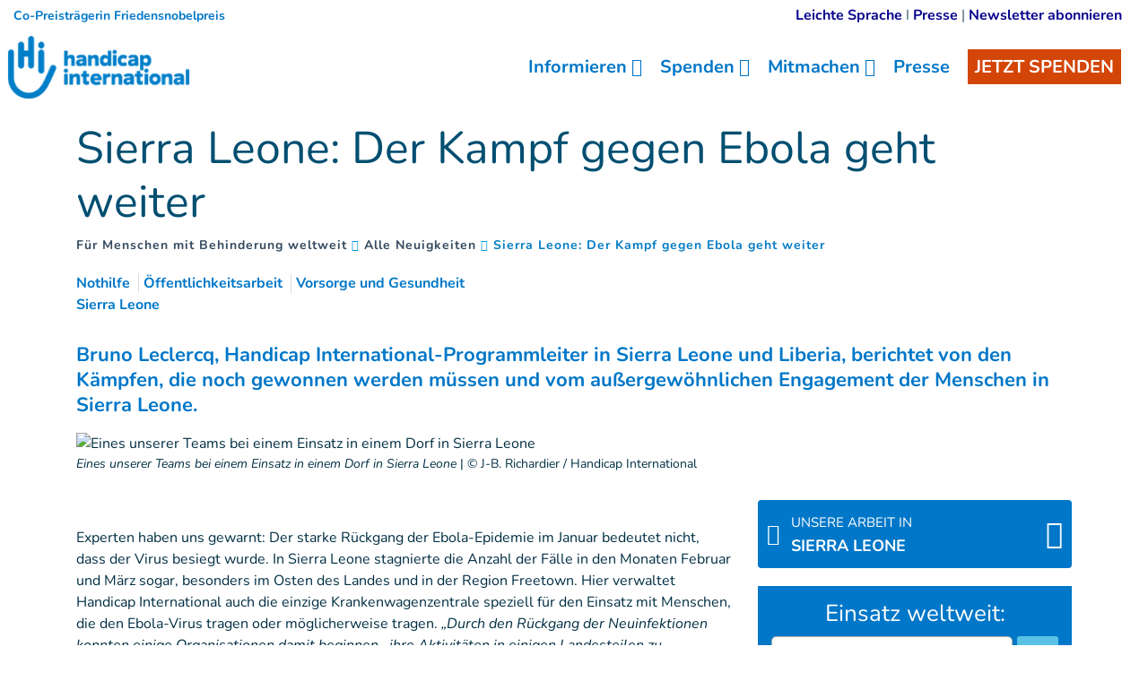

--- FILE ---
content_type: text/html; charset=UTF-8
request_url: https://www.handicap-international.de/de/neuigkeiten/sierra-leone-der-kampf-gegen-ebola-geht-weiter
body_size: 19779
content:
<!DOCTYPE html>
 <html lang="de"> <head>   <!-- OptanonConsentNoticeStart<script type="text/javascript" src="https://cdn.cookielaw.org/consent/d381e425-c97c-4df8-ab64-0df983e8532e/OtAutoBlock.js" ></script>
<script src="https://cdn.cookielaw.org/scripttemplates/otSDKStub.js" data-document-language="true" type="text/javascript" charset="UTF-8" data-domain-script="d381e425-c97c-4df8-ab64-0df983e8532e" ></script>
<script type="text/javascript">function OptanonWrapper() { }
</script>OptanonConsentNoticeEnd --><!-- Iraiser iframe start--><script src="https://spenden.handicap-international.de/libs.iraiser.eu/libs/payment/frame/1.5/IRaiserFrame.js"></script>
<!-- Iraiser iframe end-->    <!-- Extenso no indexation -->      <!-- Data layer set up--><script> dataLayer = [];</script><!-- End of data layer set up--><!-- Google Tag Manager --><script>(function(w,d,s,l,i){w[l]=w[l]||[];w[l].push({'gtm.start':new Date().getTime(),event:'gtm.js'});var f=d.getElementsByTagName(s)[0],
j=d.createElement(s),dl=l!='dataLayer'?'&l='+l:'';j.async=true;j.src='https://www.googletagmanager.com/gtm.js?id='+i+dl;f.parentNode.insertBefore(j,f);
})(window,document,'script','dataLayer','GTM-W323VWS');</script>
<!-- End Google Tag Manager --><!-- Matomo Tag Manager --><script>var _mtm = window._mtm = window._mtm || [];_mtm.push({'mtm.startTime': (new Date().getTime()), 'event': 'mtm.Start'});
var d=document, g=d.createElement('script'), s=d.getElementsByTagName('script')[0];g.async=true; g.src='https://cdn.matomo.cloud/hi.matomo.cloud/container_YvSWVErs.js'; s.parentNode.insertBefore(g,s);
</script><!-- End Matomo Tag Manager --><!-- Colored tab on mobile --><!-- Chrome, Firefox OS and Opera --><meta name="theme-color" content="#0077c8">
<!-- Windows Phone --><meta name="msapplication-navbutton-color" content="#0077c8">
<!-- iOS Safari --><meta name="apple-mobile-web-app-status-bar-style" content="#0077c8">
<!-- End colored tab on mobile --> <meta http-equiv="Content-Type" content="text/html; charset=UTF-8" /> <meta name="viewport" content="width=device-width, initial-scale=1.0, user-scalable=yes" /> <meta http-equiv="X-UA-Compatible" content="IE=edge">   <title>Sierra Leone: Der Kampf gegen Ebola geht weiter | Handicap International</title>    <meta name="description" content="Bruno Leclercq, Handicap International-Programmleiter in Sierra Leone und Liberia, berichtet von den Kämpfen, die noch gewonnen werden müssen und vom außergewöhnlichen Engagement der Menschen in Sierra Leone.
" />  <meta name="robots" content="index, follow">  <!-- GEO LOCALISATION --> <meta name="DC.title" content="" />  <meta name="geo.region" content="" /> <meta name="geo.placename" content="" />  <meta name="geo.position" content="" />  <meta name="ICBM" content="" />  <meta property="og:type" content="website" /> <meta property="og:site_name" content="Sierra Leone: Der Kampf gegen Ebola geht weiter" /> <meta property="og:title" content="Sierra Leone: Der Kampf gegen Ebola geht weiter " /> <meta property="og:description" content="Bruno Leclercq, Handicap International-Programmleiter in Sierra Leone und Liberia, berichtet von den Kämpfen, die noch gewonnen werden müssen und vom außergewöhnlichen Engagement der Menschen in Sierra Leone.
" /> <meta property="og:url" content="https://www.handicap-international.de/de/neuigkeiten/sierra-leone-der-kampf-gegen-ebola-geht-weiter" /> <meta property="og:image" content="https://www.handicap-international.de/sn_uploads/de/news/sierra_leone_ebola_bekaempfung_1_0.jpg" /> <meta property="og:image:type" content="image/jpeg" /> <meta property="og:image:width" content="1280" /> <meta property="og:image:height" content="720" />  <meta name="twitter:card" content="summary" /> <meta name="twitter:site" content="https://www.handicap-international.de/de/neuigkeiten/sierra-leone-der-kampf-gegen-ebola-geht-weiter" /> <meta name="twitter:title" content="Sierra Leone: Der Kampf gegen Ebola geht weiter " /> <meta name="twitter:description" content="Bruno Leclercq, Handicap International-Programmleiter in Sierra Leone und Liberia, berichtet von den Kämpfen, die noch gewonnen werden müssen und vom außergewöhnlichen Engagement der Menschen in Sierra Leone.
" /> <meta name="twitter:image" content="https://www.handicap-international.de/sn_uploads/de/news/sierra_leone_ebola_bekaempfung_1_0.jpg" /> <meta name="sednove_lg" content="de"> <meta name="sednove_uid" content="148"> <meta name="sednove_url" content="https://www.handicap-international.de/de/neuigkeiten/sierra-leone-der-kampf-gegen-ebola-geht-weiter">
 <meta name="sednove_date" content="2026-01-20">		<link rel="canonical" href="https://www.handicap-international.de/de/neuigkeiten/sierra-leone-der-kampf-gegen-ebola-geht-weiter" >
                          <link hreflang="de-DE" rel="alternate" href="https://www.handicap-international.de/de/neuigkeiten/sierra-leone-der-kampf-gegen-ebola-geht-weiter" />
   <script src="https://code.jquery.com/jquery-3.5.1.min.js" integrity="sha256-9/aliU8dGd2tb6OSsuzixeV4y/faTqgFtohetphbbj0=" crossorigin="anonymous"></script>
 <script>window.jQuery || document.write('<script src="/extenso/module/sed/core/js/jquery-3.5.1.min.js">\x3C/script>')</script> <script type="text/javascript" src="/de/assets/js/sed_site.js"></script> <link href="/de/assets/css/sed_site.css" rel="stylesheet">   <style type="text/css"> .sn-element[data-sn-id="13161"] {	padding-top: 5px;}
.sn-element[data-sn-id="13162"] {	margin-left: auto;	margin-right: 0px;	padding-top: 5px;	padding-right: 14px;	max-width: 420px;}
.sn-element[data-sn-id="a899220b-e6c1-472d-aa3e-067d53d29296"] {	padding-left: 0px;	padding-right: 0px;}
.sn-element[data-sn-id="11718"] {	z-index: 99;}
.mobile_is_open .link-level-3 { color : #0077c8;
}
.sn-element[data-sn-id="11692"] {	margin-top: 15px;}
.word-wrap { word-wrap: break-word; overflow-wrap: break-word;}
@media(max-width:767px){ h1{ font-size:1.9em; }
}
h1{ word-break : break-word;}
.sn-element[data-sn-id="11691"] {	margin-top: -15px;	margin-bottom: 20px;}
.breadcrumb_container ol { font-size:14px !important;}
.sn-element[data-sn-id="11694"] {	margin-top: 30px;	margin-bottom: 15px;}
.sn-element[data-sn-id="11695"] {	margin-bottom: 30px;}
.sn-element[data-sn-id="34672eab-7ded-423a-979a-6427dcf1c830"] {	margin-bottom: 30px;}
.sn-element[data-sn-id="11697"] {	margin-bottom: 30px;}
.sn-element[data-sn-id="11700"] {	margin-top: 20px;	margin-bottom: 20px;}
.sn-element[data-sn-id="bd4f090ced7449ec8c5370d3f8609cb3"] {	margin-top: 15px;}
.sn-element[data-sn-id="11702"] {	margin-bottom: 15px;}
.sn-element[data-sn-id="9181df8e-9d21-4bf2-a6f8-e8558eadb603"] h1,.sn-element[data-sn-id="9181df8e-9d21-4bf2-a6f8-e8558eadb603"] h2,.sn-element[data-sn-id="9181df8e-9d21-4bf2-a6f8-e8558eadb603"] h3,.sn-element[data-sn-id="9181df8e-9d21-4bf2-a6f8-e8558eadb603"] h4,.sn-element[data-sn-id="9181df8e-9d21-4bf2-a6f8-e8558eadb603"] h5,.sn-element[data-sn-id="9181df8e-9d21-4bf2-a6f8-e8558eadb603"] h6{	color: #ffffff;}
.sn-element[data-sn-id="9181df8e-9d21-4bf2-a6f8-e8558eadb603"] {	background-color: #0077c8;	color: #ffffff;}
.sn-element[data-sn-id="11719"] {	padding-top: 15px;	padding-bottom: 15px;}
.sn-element[data-sn-id="11720"] {	margin-top: 5px;	margin-bottom: 15px;	margin-left: 0px;	margin-right: auto;}
.sn-element[data-sn-id="27205"] {	margin-left: auto;	margin-right: auto;	max-width: 160px;}
.sn-element[data-sn-id="11721"] {	border-top-left-radius: 20px;	border-top-right-radius: 20px;	border-bottom-left-radius: 20px;	border-bottom-right-radius: 20px;	margin-top: 10px;	margin-bottom: 15px;	margin-left: auto;	margin-right: auto;	padding-right: 5px;	max-width: 160px;	background-color: #ffffff;}
#website_selector a{ color:#0077c8!important;
 }
.sn-element[data-sn-id="cd9a5cd9-84d4-4d7a-b2e5-c0e08cf1e72f"] {	background-color: #0077c8;}
[data-sn-id="11722"] a:not(.btn) {	color: #ffffff;}
.sn-element[data-sn-id="20225"] {	margin-top: 15px;}

.tag_list span { color: #0077c8;
 white-space: nowrap; font-family: inherit; font-weight: bold; margin-left: 5px; padding-left: 5px; border-left: 1px solid #d6dee4;
}
.tag_list div span:first-of-type { margin-left: 0; padding-left: 0; border-left: 0;}
.country_situation_header { color: #0077c8;
 line-height: 1.3em;}
.country_situation_header{ font-size: 1.5em;}
.news_content h2{ text-transform:none; font-size: 1.625em; font-style: italic;}
.country_situation_header { color: #0077c8;
 line-height: 1.3em;}
.country_situation_header{ font-size: 1.5em;}
.news_content h2{ text-transform:none; font-size: 1.625em; font-style: italic;}
.country_links .btn { white-space: normal;}
.country_page_header .dcell h2 { white-space: nowrap;}
.country_page_header .dcell{ vertical-align: bottom;}
.country_page_header .dcell.more_link { padding-bottom: 10px; text-align: right;}
.country_page_header .dcell.more_link a { color: #0077c8; 
}
.country_page_header .dcell.more_link .fa { font-size: 2em; vertical-align: middle; padding-left: 5px;}
.lastest_story_detail .tag { color: #0077c8;
 white-space: nowrap; font-family: inherit; margin-left: 5px; padding-left: 5px; border-left: 1px solid #d6dee4;
}
.lastest_story_detail .tag:first-of-type { margin-left: 0; padding-left: 0; border-left: 0;}
.lastest_story_detail .col{ margin-bottom:30px;}

@media screen and (max-width:767px){ .lastest_story_detail .news_title{ min-height:initial; }
 .country_page_header .dtable, .country_page_header .dcell { display: block; }
 .country_page_header .dcell.more_link { text-align: left; }
}
@media screen and (max-width:575px){ .country_page_header .dcell h2 { font-size:18px; font-size:6.5vw; }
}

#sn_widget_13161 h1, #sn_widget_13161 h2, #sn_widget_13161 h3, #sn_widget_13161 h4, #sn_widget_13161 h5, #sn_widget_13161 h6, #sn_widget_13161 p{font-size : 16px;}
#sn_widget_13162 h1, #sn_widget_13162 h2, #sn_widget_13162 h3, #sn_widget_13162 h4, #sn_widget_13162 h5, #sn_widget_13162 h6, #sn_widget_13162 p{font-size : 16px;font-weight : lighter;}
#sn_widget_13162 .wid-style{margin : 0px 0px 0px 20px;}
#sn_widget_11718 .sticky_container{background-color : #ffffff;
padding : 8px 0px 8px 8px;}
#sn_widget_11718 .menu_container{justify-content : space-between;align-items : center;flex-wrap : nowrap;}
#sn_widget_11718 .sticky .sticky_container{background-color : #0077c8;
}
@media(max-width:991px){#sn_widget_11718 .mobile_is_open .sticky_container{background-color : #fff;
}
}
#sn_widget_11718 .logo_container{text-align : center;padding : 3px 0px 3px 0px;flex-grow : 1;}
#sn_widget_11718 .logo_styling{height : 70px;}
#sn_widget_11718 .sticky .logo_container{padding : 5px 0px 5px 0px;flex-grow : 1;}
#sn_widget_11718 .sticky .logo_styling{height : 66px;}
@media(max-width:991px){#sn_widget_11718 .mobile_is_open .logo_styling{height : 70px;}
}
#sn_widget_11718 .main_menu{flex-wrap : wrap;flex-direction : row;}
@media(max-width:991px){#sn_widget_11718 .mobile_is_open .main_menu{flex-direction : column;}
}
#sn_widget_11718 .level-1{margin : 0px 10px 0px 10px;}
#sn_widget_11718 .link-level-1{color : #0077c8;
}
#sn_widget_11718 .has-children > .link-level-1:after{content : '\f107'; font-family: 'Font Awesome 5 Pro';;font-weight : 900;margin : 0px 0px 0px 5px;}
#sn_widget_11718 .sticky .link-level-1{color : #ffffff;
}
#sn_widget_11718 .sticky .has-children > .link-level-1:after{content : ; font-family: 'Font Awesome 5 Pro';;font-weight : 900;}
@media(max-width:991px){#sn_widget_11718 .mobile_is_open .link-level-1{color : #0077c8;
background-color : #fff;
}
#sn_widget_11718 .mobile_is_open .has-children > .link-level-1:after{content : ; font-family: 'Font Awesome 5 Pro';;font-weight : 900;}
}
#sn_widget_11718 .children-level-2{padding : 5px 10px 10px 10px;background-color : #ffffff;
width : 250px;}
#sn_widget_11718 .link-level-2:hover{color : #0077c8;
}
@media(max-width:991px){#sn_widget_11718 .mobile_is_open .children-level-2{background-color : #fff;
}
#sn_widget_11718 .mobile_is_open .link-level-2{color : #0077c8;
}
}
#sn_widget_11718 .search_input_container{background-color : rgba(255,255,255,.93);padding : 0px 15px 0px 15px;}
#sn_widget_11718 .search_input{font-size : 22px;}
#sn_widget_11719 .w_horizontal_menu_one_level > .menu_list{justify-content : center;align-items : center;}
#sn_widget_11719 .level-1{margin : 0 10px 0 10px;}
#sn_widget_11719 .link-level-1{color : #ffffff;
transition : all .3s cubic-bezier(.3,0,.2,1);}
@media(max-width:767px){#sn_widget_11719 .w_horizontal_menu_one_level > .menu_list{flex-flow : column;}
}
#sn_widget_27205 li::marker{content : ; font-family: 'Font Awesome 5 Pro';;}
#sn_widget_11722 h1, #sn_widget_11722 h2, #sn_widget_11722 h3, #sn_widget_11722 h4, #sn_widget_11722 h5, #sn_widget_11722 h6, #sn_widget_11722 p{font-weight : normal;}
#sn_widget_11722 a{font-weight : normal;color : #ffffff;
}
#sn_widget_11759 .service-img{border : 0px ;border-radius : 0px 0 0 0;margin : 0px;}
#sn_widget_20225 h1, #sn_widget_20225 h2, #sn_widget_20225 h3, #sn_widget_20225 h4, #sn_widget_20225 h5, #sn_widget_20225 h6, #sn_widget_20225 p{text-align : center;}
#sn_widget_20225 li::marker{content : ; font-family: 'Font Awesome 5 Pro';;}
 </style>    <script> requirejs.config({ paths: {  "google": "https://maps.googleapis.com/maps/api/js?key=AIzaSyCL5bNoB7znTiOQZZ5RTeau6JVoe98z-wk",
 "ace": "//cdnjs.cloudflare.com/ajax/libs/ace/1.4.9/",
 "slider" : "//cdnjs.cloudflare.com/ajax/libs/bxslider/4.2.15/jquery.bxslider.min",
 "jquery": "//code.jquery.com/jquery-3.5.1.min",
 "validate" : "//cdnjs.cloudflare.com/ajax/libs/jquery-validate/1.19.0/jquery.validate.min",
 "form": "//malsup.github.io/jquery.form",
 "owl-carousel2": "//cdnjs.cloudflare.com/ajax/libs/OwlCarousel2/2.2.1/owl.carousel.min",
 "pinterest" : "//assets.pinterest.com/js/pinit",
 "share":"//w.sharethis.com/button/buttons",
 "geocomplete":"//cdnjs.cloudflare.com/ajax/libs/geocomplete/1.7.0/jquery.geocomplete",
 "clndr":"/js/site_calendar/clndr", "under":"//cdnjs.cloudflare.com/ajax/libs/underscore.js/1.11.0/underscore",
 "moment":"/js/site_calendar/moment", "js.cookie":"https://cdn.jsdelivr.net/npm/js-cookie@2/src/js.cookie.min",
 "touch-punch":"//cdnjs.cloudflare.com/ajax/libs/jqueryui-touch-punch/0.2.3/jquery.ui.touch-punch.min",
 "chosen":"/de/assets/js/chosen" },
 shim: { 'geocomplete': ['jquery'], }
  });
  </script> </head> <body  class="sed_site_page"> <!-- Google Tag Manager (noscript) --><noscript><iframe src="https://www.googletagmanager.com/ns.html?id=GTM-W323VWS"
height="0" width="0" style="display:none;visibility:hidden"></iframe></noscript><!-- End Google Tag Manager (noscript) --> <div class="sn-foreground-color sn-background"></div> 	<a class="sr-only sr-only-focusable" href="#main" id="top"><span class="sn_pencil" data-sn_uid="849"></span></a>
  <div   class="sn-element d-none d-lg-block container-fluid d-none d-lg-block "  data-sn-type="container" data-sn-id="6c1da90a-6fea-434e-8045-80a77da96f64"     >   <div   class="sn-element row "  data-sn-type="row" data-sn-id="013fc076-33e4-4121-842a-10fd3d7b8b9e"     >   <div   class="sn-element col-12 col-sm-12 col-md-6 col-lg-6 col-xl-6 "  data-sn-type="column" data-sn-id="030ce350-8f57-404a-ae21-b00de61eb7d0"     >  <div    data-sn-json-csseditor="1" class=" sn-element sn_widget "  data-sn-type="widget" data-sn-id="13161"  data-sn-code="sed_text_textck"   data-sn-name="" data-sn-nbview="0"        >  <div class="sn-element-content" id="sn_widget_13161"><div id="ck12658 " class="wid-style box-element_gamila12658 ">  <p class="mb-0"><span style="font-size:14px;"><strong><span style="color:#0077c8;">Co-Preisträgerin Friedensnobelpreis</span></strong></span></p>

</div><style type="text/css"> .box-element12658 {	margin: 0px; padding:0px; }
 .box-element12658 img{	max-width:100%; }
	.newspaper12658 { -webkit-column-count: 0; /* Chrome, Safari, Opera */ -moz-column-count: 0; /* Firefox */ column-count: 0; -webkit-column-gap: px; /* Chrome, Safari, Opera */ -moz-column-gap: px; /* Firefox */ column-gap: px; }

 </style><!--<script type="text/javascript" src="/extenso/module/sed/core/ckeditor/ckeditor.js"></script><script> // Turn off automatic editor creation first.
 CKEDITOR.inline( 'ck12658' );</script>--></div>     </div> </div> <div   class="sn-element col-12 col-sm-12 col-md-6 col-lg-6 col-xl-6 "  data-sn-type="column" data-sn-id="fe328064-4bd7-4c35-802a-058062e6b4dc"     >  <div    data-sn-json-csseditor="1" class=" sn-element sn_widget "  data-sn-type="widget" data-sn-id="13162"  data-sn-code="sed_text_textck"   data-sn-name="" data-sn-nbview="0"        >  <div class="sn-element-content" id="sn_widget_13162"><div id="ck12659 " class="wid-style box-element_gamila12659 ">  <p class="mb-0" style="text-align: right;"><a href="/de/leichte-sprache">Leichte Sprache</a> I&nbsp;<a href="/de/presse">Presse</a>&nbsp;| <a href="/de/newsletter-anmeldung" target="_self">Newsletter abonnieren</a></p></div><style type="text/css"> .box-element12659 {	margin: 0px; padding:0px; }
 .box-element12659 img{	max-width:100%; }
	.newspaper12659 { -webkit-column-count: 0; /* Chrome, Safari, Opera */ -moz-column-count: 0; /* Firefox */ column-count: 0; -webkit-column-gap: px; /* Chrome, Safari, Opera */ -moz-column-gap: px; /* Firefox */ column-gap: px; }

 </style><!--<script type="text/javascript" src="/extenso/module/sed/core/ckeditor/ckeditor.js"></script><script> // Turn off automatic editor creation first.
 CKEDITOR.inline( 'ck12659' );</script>--></div>     </div> </div> </div> </div> <div   class="sn-element container-fluid d-print-none d-print-none "  data-sn-type="container" data-sn-id="4b6bf347-2318-4c3b-a8ca-6e77d212aeea"     >   <div   class="sn-element row "  data-sn-type="row" data-sn-id="b5317d9f-0ad5-451d-b574-afab73135457"     >   <div   class="sn-element col-12 col-sm-12 col-md-12 col-lg-12 col-xl-12 "  data-sn-type="column" data-sn-id="a899220b-e6c1-472d-aa3e-067d53d29296"     >  <div    data-sn-json-csseditor="1" class=" sn-element sn_widget "  data-sn-type="widget" data-sn-id="11718"  data-sn-code="w_site_sticky_menu"  data-sn-share  data-sn-name="" data-sn-nbview="0"        >  <div class="sn-element-content" id="sn_widget_11718">
<style>
    #w_10729 .donate_btn{
        background-color: #d34607;
    }
    #w_10729 .sticky_container{
        transition:all .2s cubic-bezier(.3,0,.2,1);
        position:relative;
        z-index: 99;
    }
    #w_10729 .menu_container{
        display:flex;
    }
    #w_10729 .main_menu{
        list-style:none;
        margin:0;
        padding:0;
    }
    #w_10729 .main_menu ul{
        list-style:none;
        margin:0;
    }
    #w_10729 .main_menu{
        display:flex;
    }
    #w_10729 .link-level-1{
        transition:all .25s cubic-bezier(.3,0,.2,1);
    }
    /*level 1*/
    #w_10729 .main_menu > .level-1{
        position:relative;
    }
    #w_10729 .link-level-1{
        animation:all .2s cubic-bezier(.3,0,.2,1);
    }
    #w_10729 .has-children > .link-level-1:after{
        font-family: Font Awesome\ 5 Pro;
        -moz-osx-font-smoothing: grayscale;
        -webkit-font-smoothing: antialiased;
        display: inline-block;
        font-style: normal;
        font-variant: normal;
        text-rendering: auto;
        line-height: 1;
    }
    /*level 2*/
    #w_10729 .children-level-2{
        display:none;
        position:absolute;
        top:100%;
        left:0;
        z-index:1;
    }
    
    #w_10729 .main_menu .level-2 > .link-level-2{
        display:block;
        transition:all .25s cubic-bezier(.3,0,.2,1);
    }
    /*any levels after*/
    #w_10729 .main_menu .active{
        font-weight:bold;
    }
    /**/
    
    #w_10729 .search_input_container{
        z-index:1;
        display:none;
        position:absolute;
        top:0;
        left:0;
        height:100%;
        width:100%;
        animation: w_10729_fade_in 300ms cubic-bezier(.3,0,.2,1);
        flex-wrap: nowrap;
        align-items:center;
    }
    #w_10729 .search_input_container .input_container{
        flex-grow:1;
        height:100%;
    }
    #w_10729 .search_input_container form{
        height:100%;
    }
    #w_10729 .search_input{
        background:none;
        border:none;
        outline:none;
        box-shadow:none;
        width:100%;
        height:100%;
    }
    @keyframes w_10729_fade_in{
        0%{
            opacity:0;
        }
        100%{
            opacity:1;
        }
    }
    @keyframes w_10729_menu_appear{
        0%{
            opacity:0;
            top:-20px;
        }
        100%{
            opacity:1;
            top:0;
        }
    }
    /*mobile*/
    #w_10729 .toggle_mobile_container{
        display:none;
        transition:top .25s cubic-bezier(.3,0,.2,1);
        top:0;
        flex-shrink:1;
    }
    #w_10729 .close_mobile{
        display:none;
    }
    #w_10729 .placeholder_row{
        visibility:hidden;
    }
    @media(max-width:991px){
        #w_10729 .toggle_mobile_container{
            display:block;
            position:relative;
            z-index:1;
        }
        #w_10729 .logo_container{
            z-index:1;
        }
        #w_10729 .placeholder_row,
        #w_10729 .menu_container .nav_container{
            display:none;
        }
        #w_10729 .children-level-2{
            position:static;
            width:auto;
        }
        #w_10729.mobile_is_open .menu_container .nav_container{
            width:100%;
            display:block;
            order: 3;
            animation:w_10729_slide_right .2s cubic-bezier(.3,0,.2,1);
            position:relative;
            left:0;
        }
        #w_10729 .menu_container{
            flex-wrap:wrap;
        }
        #w_10729.mobile_is_open > .sticky_container{
            position:fixed;
            top:0;
            left:0;
            right:0;
            bottom:0;
            overflow:auto;
        }
    }
    @keyframes w_10729_slide_right{
        0%{
            left:-10%;
        }
        100%{
            left:0;
        }
    }
    /**/
    /*sticky*/

    #w_10729.sticky .sticky_container{
        position:fixed;
        top:0;
        left:0;
        right:0;
    }
    #w_10729 .logo{
        display:block;
    }

    #w_10729.sticky .logo_sticky{
        display:block;
    }
    #w_10729.sticky .logo{
        display:none;
    }
    #w_10729 .logo_sticky{
        display:none;
    }

    /**/
    /*hidden_sticky_menu*/
    #w_10729.hidden_sticky_menu{
        /*
        -webkit-transition: opacity 600ms linear;
                transition: opacity 600ms linear;
        opacity: 0;
        */
        -webkit-transition: -webkit-transform 300ms ease;
        transition: -webkit-transform 300ms ease;
        
        -webkit-transform: translateY(-100%);
        -ms-transform: translateY(-100%);
        transform: translateY(-100%);
    }
    #w_10729{
        /*
        -webkit-transition: opacity 600ms linear;
                transition: opacity 600ms linear;
        */
        opacity: 1;
        visibility: visible;
        -webkit-transition: -webkit-transform 300ms ease;
        transition: -webkit-transform 300ms ease;
    }
</style>
<div id="w_10729">
    <div class="sticky_container">
        <div class="menu_container">
            
            <div class="logo_container d-flex"><a class="d-block" href="/de/homepage" target="">
                    
                    <img class="logo logo_styling img-fluid" src="/sn_uploads/de/page/handicap-international-logo-blue-248.png" alt="Handicap International" title=""/>
                    
                    <img class="logo_sticky logo_styling img-fluid" src="/sn_uploads/de/page/handicap-international-logo-white-improved.png" alt="Handicap International" title=""/>
                    
                
                </a></div>
            
            <nav class="nav_container">
            
            

<ul class='main_menu'> <li class="level-1 has-children "> <a href="javascript:void(0)" class="link-level-1"><span class="link_text">Informieren</span></a> <ul class="children-level-2">  <li class="level-2 "> <a href="/de/unsere-themen" class="link-level-2"><span class="link_text">Unsere Schwerpunkte</span></a> <ul class="children-level-3">  </ul> </li>  <li class="level-2 "> <a href="/de/publikationen" class="link-level-2"><span class="link_text">Neues aus den Projekten</span></a> <ul class="children-level-3">  </ul> </li>  <li class="level-2 "> <a href="/de/einsatzlaender" class="link-level-2"><span class="link_text">Einsatzländer</span></a> <ul class="children-level-3">  </ul> </li>  <li class="level-2 "> <a href="/de/projekte-in-deutschland" class="link-level-2"><span class="link_text">Projekte in Deutschland</span></a> <ul class="children-level-3">  </ul> </li>  <li class="level-2 "> <a href="/de/politische-kampagnenarbeit" class="link-level-2"><span class="link_text">Politische Arbeit</span></a> <ul class="children-level-3">  </ul> </li>  <li class="level-2 "> <a href="/de/content/reports-handicap-international" class="link-level-2"><span class="link_text">Berichte und Studien</span></a> <ul class="children-level-3">  </ul> </li>  <li class="level-2 "> <a href="/de/uber-uns" class="link-level-2"><span class="link_text">Über uns</span></a> <ul class="children-level-3">  </ul> </li>  <li class="level-2 "> <a href="/de/transparenz-und-kontrolle" class="link-level-2"><span class="link_text">Transparenz & Kontrolle</span></a> <ul class="children-level-3">  </ul> </li>  </ul> </li>  <li class="level-1 has-children "> <a href="javascript:void(0)" class="link-level-1"><span class="link_text">Spenden</span></a> <ul class="children-level-2">    <li class="level-2 "> <a class="link-level-2" href="/de/nothilfe-gaza"><span class="link_text">Gaza</span></a> </li>     <li class="level-2 "> <a class="link-level-2" href="/de/hilfe-fuer-syrien"><span class="link_text">Syrien</span></a> </li>     <li class="level-2 "> <a class="link-level-2" href="/de/nothilfe-ukraine"><span class="link_text">Ukraine</span></a> </li>     <li class="level-2 "> <a class="link-level-2" href="/de/nothilfe-sudan"><span class="link_text">Sudan</span></a> </li>   <li class="level-2 "> <a href="/de/mit-spenden-helfen" class="link-level-2"><span class="link_text">Wege zu helfen</span></a> <ul class="children-level-3">  </ul> </li>  <li class="level-2 "> <a href="/de/ihre-hilfe-kommt-an" class="link-level-2"><span class="link_text">Ihre Hilfe kommt an</span></a> <ul class="children-level-3">  </ul> </li>  <li class="level-2 "> <a href="/de/testamentsspende/index" class="link-level-2"><span class="link_text">Vererben</span></a> <ul class="children-level-3">  </ul> </li>  <li class="level-2 "> <a href="/de/foerdern-und-stiften/index" class="link-level-2"><span class="link_text">Fördern & Stiften</span></a> <ul class="children-level-3">  </ul> </li>  <li class="level-2 "> <a href="/de/unternehmen-spenden" class="link-level-2"><span class="link_text">Für Unternehmen</span></a> <ul class="children-level-3">  </ul> </li>  <li class="level-2 "><a class="link-level-2" target="_blank" href="https://www.helpcard.org/handicap"><span class="link_text">HelpCard</span></a></li>
  <li class="level-2 "> <a href="/de/ihre-spende-unser-service" class="link-level-2"><span class="link_text">Spendenservice</span></a> <ul class="children-level-3">  </ul> </li>  </ul> </li>  <li class="level-1 has-children "> <a href="javascript:void(0)" class="link-level-1"><span class="link_text">Mitmachen</span></a> <ul class="children-level-2">  <li class="level-2 "> <a href="/de/petition-minen-verbots-vertrag" class="link-level-2"><span class="link_text">Petition gegen Minen</span></a> <ul class="children-level-3">  </ul> </li>  <li class="level-2 "> <a href="/de/stellenangebote/index" class="link-level-2"><span class="link_text">Jobs</span></a> <ul class="children-level-3">  </ul> </li>  <li class="level-2 "> <a href="/de/jetzt-mitglied-werden" class="link-level-2"><span class="link_text">Mitglied werden</span></a> <ul class="children-level-3">  </ul> </li>  <li class="level-2 "> <a href="/de/graffiti-kunst-aktion" class="link-level-2"><span class="link_text">Graffiti Kunst-Aktion</span></a> <ul class="children-level-3">  </ul> </li>  <li class="level-2 "> <a href="/de/bildungsprojekt/index" class="link-level-2"><span class="link_text">Bildungsprojekt</span></a> <ul class="children-level-3">  </ul> </li>  <li class="level-2 "> <a href="/de/ausstellungen-ausleihen" class="link-level-2"><span class="link_text">Ausstellungen</span></a> <ul class="children-level-3">  </ul> </li>  </ul> </li>  <li class="level-1 "> <a href="/de/presse" class="link-level-1"><span class="link_text">Presse</span></a> <ul class="children-level-2">  </ul> </li>  <li class="level-1 donate_btn d-none d-lg-block"><a class="link-level-1" target="" href="https://spenden.handicap-international.de/meine-spende/~spenden"><span class="link_text">JETZT SPENDEN</span></a></li>
  <li class="level-1 ">  </li> </ul>
            </nav>
            <div class="toggle_mobile_container">
                <a href="javascript:void(0)" class="btn btn-link link-level-1 open_mobile" title="Ouvrir le menu">
                    <span class="far fa-bars" aria-hidden="true"></span>
                </a>
                <a href="javascript:void(0)" class="btn btn-link link-level-1 close_mobile" title="Fermer le menu">
                    <span class="fal fa-times" aria-hidden="true"></span>
                </a>
            </div>
            
        </div>
        
    </div>
</div>
<script>
    
    /*sticky*/
    $(window).on('scroll.w_10729',function(event){
        if($(this).scrollTop() > 0){
            if(!$('#w_10729').hasClass('sticky')){
                $('#w_10729').addClass('sticky').attr('data-stickied-top', true);
            }
        }else{
            $('#w_10729').removeClass('sticky').removeAttr('data-stickied-top');
        }
    });
    /**/
    
    
    require(["/de/toolbox/module/sed/site_menu/widget/w_site_sticky_menu/sed_site_sticky_menu.js"], function(app) {
        if(app){
            app.init({
                wuid: '10729',
                menu_level_3_collapsed : 'yes'
            });
        }
    });
</script>
</div>     </div> </div> </div> </div> <div  id="main"   class="sn-element container "  data-sn-type="container" data-sn-id="2c807fc3-f61d-4157-8d85-c0fcf73a4ae8"    tabindex="0"    >   <div   class="sn-element row row-limited "  data-sn-type="row" data-sn-id="d772ba20-dfbb-442d-92c9-ed9586e752c4"     >   <div   class="sn-element col-12 col-sm-12 col-md-12 col-lg-12 col-xl-12 "  data-sn-type="column" data-sn-id="029b2846-911e-4c75-8395-101b1f741f61"     >  <div    data-sn-json-csseditor="0" class=" sn-element sn_widget "  data-sn-type="widget" data-sn-id="11692"  data-sn-code="sed_site_page_title"   data-sn-name="" data-sn-nbview="0"        >  <div class="sn-element-content" id="sn_widget_11692">   <div class="page-header11226 bck-bleu-pale section-title center" > <h1 style="color:#004f71 !important;">Sierra Leone: Der Kampf gegen Ebola geht weiter</h1>
 </div> <style> .page-header11226.section-title h1, .page-header11226.section-title h2,  .page-header11226.section-title h3, .page-header11226.section-title h4,  .page-header11226.section-title h5, .page-header11226.section-title h6 {   margin-top:2px; margin-bottom:2px;}
</style></div>     </div><div    data-sn-json-csseditor="0" class=" sn-element sn_widget "  data-sn-type="widget" data-sn-id="11691"  data-sn-code="sed_breadcrumb"   data-sn-name="" data-sn-nbview="0"        >  <div class="sn-element-content" id="sn_widget_11691"><nav role="navigation" class="breadcrumb_container"> <p class="sr-only" id="breadcrumblabel_11225"><span class="sn_pencil" data-sn_uid="1220"></span></p> <ol id="breadcrumb_11225" aria-labelledby="breadcrumblabel_11225">  <li><a href="/de/homepage" title="Für Menschen mit Behinderung weltweit">Für Menschen mit Behinderung weltweit</a></li>  <li><a href="/de/publikationen" title="Alle Neuigkeiten">Alle Neuigkeiten</a></li>  <li><a href="javascript:void(0)" class="current">Sierra Leone: Der Kampf gegen Ebola geht weiter <span class="sr-only">(<span class="sn_pencil" data-sn_uid="1221"></span>)</span></a></li> </ol></nav></div>     </div><div    data-sn-json-csseditor="0" class=" sn-element sn_widget "  data-sn-type="widget" data-sn-id="11693"  data-sn-code="usine_tag_list"   data-sn-name="" data-sn-nbview="0"        >  <div class="sn-element-content" id="sn_widget_11693"> <div class="tag_list"> <div> <span>Nothilfe</span>  <span>Öffentlichkeitsarbeit</span>  <span>Vorsorge und Gesundheit</span> </div> <div> <span>Sierra Leone</span> </div></div></div>     </div><div    data-sn-json-csseditor="0" class=" sn-element sn_widget "  data-sn-type="widget" data-sn-id="11694"  data-sn-code="usine_news_text_content"   data-sn-name="" data-sn-nbview="0"        >  <div class="sn-element-content" id="sn_widget_11694">  <div class="page_summary mb-md mt-md"> <p>Bruno Leclercq, Handicap International-Programmleiter in Sierra Leone und Liberia, berichtet von den Kämpfen, die noch gewonnen werden müssen und vom außergewöhnlichen Engagement der Menschen in Sierra Leone.</p> </div> </div>     </div><div    data-sn-json-csseditor="0" class=" sn-element sn_widget "  data-sn-type="widget" data-sn-id="11695"  data-sn-code="usine_news_image"   data-sn-name="" data-sn-nbview="0"        >  <div class="sn-element-content" id="sn_widget_11695"> <img src="/sn_uploads/de/news/sierra_leone_ebola_bekaempfung_1_0.jpg?maxw=1110" class="img-fluid" alt="Eines unserer Teams bei einem Einsatz in einem Dorf in Sierra Leone" title="Ebola in Sierra Leone"/>  <p class="legend"><i>Eines unserer Teams bei einem Einsatz in einem Dorf in Sierra Leone</i> | <span class="capitalize">© J-B. Richardier / Handicap International</span></p> <script type="application/ld+json"> {  "@context": "https://schema.org",
  "@type": "NewsArticle",  "headline": "Sierra Leone: Der Kampf gegen Ebola geht weiter",  "image": [  "https://www.hi-us.org"
  ],  "datePublished": "2015-04-15 00:00:00",  "dateModified": "2016-06-24 14:09:15",  "description": "Bruno Leclercq, Handicap International-Programmleiter in Sierra Leone und Liberia, berichtet von den Kämpfen, die noch gewonnen werden müssen und vom außergewöhnlichen Engagement der Menschen in Sierra Leone.",  "author": [{  "@type": "Organization",  "name": "HI",  "url": "https://www.handicap-international.de"
  }]
  }

 </script></div>     </div> </div> </div> <div  id="bloc2"   class="sn-element row row-limited "  data-sn-type="row" data-sn-id="476c109b-ee40-42ac-b332-9a6daf213302"     >   <div   class="sn-element col-12 col-sm-12 col-md-8 col-lg-8 col-xl-8 "  data-sn-type="column" data-sn-id="34672eab-7ded-423a-979a-6427dcf1c830"     >  <div    data-sn-json-csseditor="0" class=" sn-element sn_widget "  data-sn-type="widget" data-sn-id="11696"  data-sn-code="usine_news_text_content"   data-sn-name="" data-sn-nbview="0"        >  <div class="sn-element-content" id="sn_widget_11696">  <div class="mb-lg mt-lg"> <div class="news_content text_content"> <p>Experten haben uns gewarnt: Der starke Rückgang der Ebola-Epidemie im Januar bedeutet nicht, dass der Virus besiegt wurde. In Sierra Leone stagnierte die Anzahl der Fälle in den Monaten Februar und März sogar, besonders im Osten des Landes und in der Region Freetown. Hier verwaltet Handicap International auch die einzige Krankenwagenzentrale speziell für den Einsatz mit Menschen, die den Ebola-Virus tragen oder möglicherweise tragen.<em> „Durch den Rückgang der Neuinfektionen konnten einige Organisationen damit beginnen,&nbsp; ihre Aktivitäten in einigen Landesteilen zu verringern. Handicap International gehört nicht dazu.“</em> erklärt Bruno Leclercq, Programmleiter in Sierra Leone und Liberia. <em>„Um der Epidemie wirklich ein Ende zu bereiten, muss unsere Krankenwagenzentrale bis zum Ende aktiv bleiben, das heißt, bis einige Wochen nach dem letzten Fall. Der Transport der Patientinnen und Patienten ist ein wesentlicher Bestandteil in der Bekämpfung des Virus, genauso wie die Prävention und Information der Bevölkerung. Wir müssen alle fortsetzen, bis dieser Kampf endlich gewonnen ist.“</em></p><p>Der Rückgang der Anzahl der Fälle sollte die Bevölkerung und die beteiligten Fachkräfte nicht dazu verleiten, im Kampf gegen den Virus weniger wachsam zu sein. Ganz im Gegenteil: Genau jetzt ist es nötig, die strikten Maßnahmen, mit denen der&nbsp; Rückgang erreicht wurde, einzuhalten, um auf eine komplette Beseitigung der Epidemie hoffen zu können. Diese Aufgabe ist momentan besonders schwierig, da die Bevölkerung langsam beginnt, eine Rückkehr zur Normalität vorzubereiten. So werden beispielsweise nach und nach die Schulen wieder geöffnet.</p><p><em><strong>„Die Freiwilligen in Sierra Leone stellen die überwiegende Mehrheit der Personen dar, die heute gegen den Virus kämpfen“</strong></em></p><p>Die Bewohner von Sierra Leone sind immer noch mit einigen frustrierenden Einschränkungen konfrontiert. So wird beispielsweise das Verbot von Versammlungen noch weitgehend angewendet und Freizeiteinrichtungen schließen schon sehr früh. Dennoch haben die Bewohner angesichts dieser Krise ein bemerkenswertes Engagement bewiesen. „Die Eindämmung der Epidemie hat eine außergewöhnliche Organisation erfordert“, erinnert Bruno Leclercq.<em> „Tausende Freiwillige engagierten sich. Sie stellten und stellen noch immer die absolute Mehrheit im Kampf gegen Ebola dar!“</em></p><p>Trotz des Risikos für ihr Leben und der starken Stigmatisierung haben sich sehr viele Menschen in der Krankenpflege, dem Krankentransport und der Dekontamination engagiert. Viele von ihnen sind normalerweise Zeitarbeiter, manche von ihnen stammen aus sozial prekären Situationen. Für diese Menschen waren die angebotenen Stellen im Kampf gegen Ebola eine besondere Möglichkeit, sich ein Gehalt zu sichern und gleichzeitig eine wichtige Rolle für ihr Land zu spielen.</p><p><em>„Mich persönlich hat die Begegnung mit einer Hebamme in einem Gesundheitszentrum sehr berührt. Trotz der Risiken und der starken Einschränkungen wegen der Epidemie half sie bei den Entbindungen. Bei schwüler Hitze arbeitete sie von Kopf bis Fuß in einer Kombination von Schutzkleidung und ohne direkten Kontakt mit der Mutter oder dem Baby.“</em></p><p>Die Epidemie ist noch nicht beendet. Wir müssen weiterhin über Ebola sprechen, wir müssen aktiv bleiben. Und wir dürfen nicht vergessen, dass Tausende Freiwillige den Kampf gegen Ebola noch weiterführen.</p> </div> </div></div>     </div><div    data-sn-json-csseditor="0" class=" sn-element sn_widget "  data-sn-type="widget" data-sn-id="11697"  data-sn-code="sed_site_grid"   data-sn-name="" data-sn-nbview="0"        >  <div class="sn-element-content" id="sn_widget_11697"> <div class="sn-grid" data-body-id="" data-sn-id="2164" data-sn-parent="usine_news" data-sn-code="sierra-leone--der-kampf-gegen-ebola-geht-weiter" >  <div   class="sn-element "  data-sn-type="" data-sn-id=""        >   </div> </div> </div>     </div><div    data-sn-json-csseditor="0" class=" sn-element sn_widget "  data-sn-type="widget" data-sn-id="11698"  data-sn-code="usine_publication_date"   data-sn-name="" data-sn-nbview="0"        >  <div class="sn-element-content" id="sn_widget_11698"> <span class="sn_pencil" data-sn_uid="1475"></span> <span class="mod_date">15 April 2015</span></div>     </div> </div> <div   class="sn-element hidden-print d-print-none col-12 col-sm-12 col-md-4 col-lg-4 col-xl-4 d-print-none "  data-sn-type="column" data-sn-id="379a2ba8-93f9-4845-895d-b8b227e6aa2f"     >  <div    data-sn-json-csseditor="0" class=" sn-element sn_widget "  data-sn-type="widget" data-sn-id="11699"  data-sn-code="usine_news_country_links"   data-sn-name="" data-sn-nbview="0"        >  <div class="sn-element-content" id="sn_widget_11699"> <div class="country_links"> <a style="background:#0077c8" href="/de/land/sierra-leone" class="btn btn-access-to btn-block text-uppercase">
 <span style="font-size:15px"><span class="sn_pencil" data-sn_uid="1320">Unsere Arbeit in</span></span><br> <strong> Sierra Leone</strong> </a></div></div>     </div><div    data-sn-json-csseditor="0" class=" sn-element sn_widget "  data-sn-type="widget" data-sn-id="11700"  data-sn-code="usine_country_selection"   data-sn-name="" data-sn-nbview="0"        >  <div class="sn-element-content" id="sn_widget_11700"> <style> #w_11234 .btn-group-xs>.btn, .btn-xs { padding: 1px 5px; font-size: 18px; line-height: 1.5; border-radius: 3px; }
 #w_11234{ background:#0077c8;
 padding:30px 0; margin:0 -15px; }
 #w_11234 .btn-access-to{ background:#00577b;
 }
 #w_11234 .country_container{ padding:0 15px; }
 #w_11234 .country_container .dtable{ margin:auto; }
 #w_11234 .btn_container{ text-align:right; }
 #w_11234 .text_container{ font-size:27px; color:#FFF;
 text-align:left; text-transform:uppercase;  width:244px;  }
 #w_11234 #country_select_chosen{ width:100%!important; }
 @media (max-width:767px){ #w_11234 .text_container{ width:100%; }
 #w_11234 .country_container{ padding:15px 0; max-width:300px; margin:auto; }
 #w_11234 .dtable-row,
 #w_11234 .dtable-row > .dcell{ display:block; width:auto; }
 #w_11234 .btn_container,
 #w_11234 .text_container{ text-align:center; }
 #w_11234 .chosen-select { padding: 0 0 0 8px; width: 100%; height: 39px; border: 1px solid #aaa;
 border-radius: 5px; }
 }

 #w_11234{ test:vertical; padding:15px 0 5px; margin:0; }
 #w_11234 .dtable-row > .dcell{ padding:0 0 10px; }
 #w_11234 .text_container{ font-size:26px; line-height:1.2; text-transform:initial; }
 #w_11234 .dtable-row,
 #w_11234 .dtable-row > .dcell{ display:block; width:auto; }
 #w_11234 .btn_container,
 #w_11234 .text_container{ text-align:center; }
 #w_11234 .country_container .dtable{ width:100%; }
 #w_11234 .chosen-container{ width:100%!important; }
 #w_11234 .chosen-container .chosen-results li{ word-wrap:normal; }

</style><div id="w_11234"> <div class="container"> <div class="dtable dtable-row fullwidth"> <div class="dcell text_container text-center"> <span class="sn_pencil" data-sn_uid="1271">Einsatz weltweit:</span> </div> <div class="dcell country_container"> <form method="post" action="/de/country_page.sn"> <label for="country_select" class="sr-only"><span class="sn_pencil" data-sn_uid="1146">Country</span></label> <div class="dtable fullwidth"> <div class="dcell"> <select id="country_select" name="country_code" data-placeholder="Land auswählen" class="chosen-select"> <option value="0"><span class="sn_pencil" data-sn_uid="1219">Land auswählen</span></option>  <option value="afghanistan">Afghanistan</option>  <option value="egypt">Ägypten</option>  <option value="algeria">Algerien</option>  <option value="ethiopia">Äthiopien</option>  <option value="bangladesh">Bangladesch</option>  <option value="benin">Benin</option>  <option value="bolivia-and-andean-states">Bolivien und Andenländer</option>  <option value="burkina-faso">Burkina Faso</option>  <option value="burundi">Burundi</option>  <option value="democratic-republic-of-congo">Demokratische Republik Kongo</option>  <option value="allemagne">Deutschland</option>  <option value="equateur">Ecuador</option>  <option value="france">Frankreich</option>  <option value="guatemala">Guatemala</option>  <option value="guinea-bissau">Guinea-Bissau </option>  <option value="haiti">Haiti</option>  <option value="honduras">Honduras</option>  <option value="india">Indien</option>  <option value="indonesia">Indonesien (Projekt beendet)</option>  <option value="international">International</option>  <option value="iraq">Irak </option>  <option value="yemen">Jemen </option>  <option value="jordan">Jordanien</option>  <option value="kambodscha">Kambodscha</option>  <option value="cameroun">Kamerun</option>  <option value="cap-vert">Kap Verde</option>  <option value="kenya">Kenia</option>  <option value="kirghizistan">Kirgisistan (Projekt beendet)</option>  <option value="colombia">Kolumbien</option>  <option value="cuba">Kuba</option>  <option value="laos">Laos</option>  <option value="lebanon">Libanon</option>  <option value="liberia">Liberia (Projekt beendet)</option>  <option value="libya">Libyen (Einsatz beendet)</option>  <option value="madagascar">Madagaskar</option>  <option value="malawi">Malawi</option>  <option value="mali">Mali</option>  <option value="morocco">Marokko</option>  <option value="moldavie">Moldau</option>  <option value="mozambique">Mosambik</option>  <option value="myanmar">Myanmar</option>  <option value="nepal">Nepal</option>  <option value="nicaragua">Nicaragua</option>  <option value="niger">Niger</option>  <option value="nigeria">Nigeria</option>  <option value="east-timor">Osttimor (Projekt beendet)</option>  <option value="pakistan">Pakistan</option>  <option value="palestine">Palästinensische Gebiete</option>  <option value="perou">Peru</option>  <option value="philippines">Philippinen</option>  <option value="republique-du-salvador">Republik El Salvador</option>  <option value="rwanda">Ruanda</option>  <option value="senegal">Senegal</option>  <option value="sierra-leone">Sierra Leone</option>  <option value="somaliland">Somalia (Somaliland)</option>  <option value="sri-lanka">Sri Lanka</option>  <option value="soudan">Sudan</option>  <option value="south-sudan">Südsudan </option>  <option value="syria">Syrien</option>  <option value="thailand">Thailand</option>  <option value="togo">Togo</option>  <option value="chad">Tschad</option>  <option value="tunisia">Tunesien</option>  <option value="ouganda">Uganda</option>  <option value="ukraine">Ukraine</option>  <option value="venezuela">Venezuela</option>  <option value="vietnam">Vietnam</option>  <option value="central-african-republic">Zentralafrikanische Republik</option>  </select> </div> <div class="dcell dcell-minwidth"> <button type="submit" class="ml-xs btn-xs btn btn-primary2"><span class="sn_pencil" data-sn_uid="1212">OK</span></button> </div> </div> </form> </div>  <div class="dcell btn_container"> <a href="/de/einsatzlaender" class="btn btn-access-to btn-block"> <span class="ml-1"><span class="sn_pencil" data-sn_uid="1272">Weltkarte</span></span> </a> </div>  </div> </div></div><script type="text/javascript"> require(["chosen"], function() { var config = { '.chosen-select' : {},
 '.chosen-select-deselect' : { allow_single_deselect: true },
 '.chosen-select-no-single' : { disable_search_threshold: 10 },
 '.chosen-select-no-results': { no_results_text: 'No Results' },
 '.chosen-select-rtl' : { rtl: true },
 '.chosen-select-width' : { width: '100%' }
 }
 for (var selector in config) { $(selector).chosen(config[selector]); }
  if($(window).width() >= 768){ $("select.chosen-select").each(function(){ $(this).addClass("sr-only").css("display",""); $("#"+$(this).attr("id")+"_chosen").attr("aria-hidden", true);
 });
 }
 });
</script></div>     </div> </div> </div> </div> <div   class="sn-element container-fluid hidden-print d-print-none d-print-none "  data-sn-type="container" data-sn-id="7dacbddf0b234d4b8ff5593992cbbc2d"     >   <div   class="sn-element row "  data-sn-type="row" data-sn-id="bc47e85a30ef49d09d872567f97b75f7"     >   <div   class="sn-element col-12 col-sm-12 col-md-12 col-lg-12 col-xl-12 "  data-sn-type="column" data-sn-id="febb726bfa084178a7975462ac9f287d"     >  <div    data-sn-json-csseditor="0" class=" sn-element sn_widget "  data-sn-type="widget" data-sn-id="11701"  data-sn-code="usine_button_help_them"   data-sn-name="" data-sn-nbview="2"        >  <div class="sn-element-content" id="sn_widget_11701"><style> #w_11235{ PADDING-TOP:18px; }
 #w_11235 .stripe{ display:table; width:100%; }
 #w_11235 .stripe > *{ display:table-cell; vertical-align:middle; }
 #w_11235 .stripe > .col1{ width:40%; position:relative; background:#d34607;
 }
 #w_11235 .stripe > .col2{ background:#d2492A ;
 padding:15px 20px 15px 34px; }
 #w_11235 .stripe > .col2 a{ color:#FFF;
 font-size:27px; font-weight:bold; }
 #w_11235 .stripe > .col1:before{ position:absolute; top:50%; transform:translateY(-50%); left:100%; content:''; display:block; border-left:14px #d34607 solid;
 border-top:11px transparent solid; border-bottom:11px transparent solid; }
 #w_11235 .stripe > .col1:after{ display:table; content:''; clear:both; }
 #w_11235 .stripe_desc_container{ display:table; height:100%; float:right; text-transform:uppercase; }
 #w_11235 .stripe_desc{ display:table-cell; vertical-align:middle; position:relative; padding:20px 20px 20px 10px; font-size:25px; font-weight:bold; color:#FFF;
 line-height:27px; }
 #w_11235 .stripe_desc:before{ content:''; display:block; position:absolute; width:106px; height:106px; background:url(/sn_uploads/widgets/hand.png) no-repeat top right; background-size:100%; right:100%; top:-18px; }
 @media (max-width:767px){ #w_11235 .stripe,
 #w_11235 .stripe > *{ display:block; width:100%; }
 #w_11235 .stripe > .col1{ width:auto; text-align:center; }
 #w_11235 .stripe_desc_container{ display:inline-block; float:none; }
 #w_11235 .stripe_desc{ padding:20px 10px; }
 #w_11235 .stripe > .col1:before{ top:100%; transform:translateX(-50%); left:50%; border-top:14px #d34607 solid;
 border-left:11px transparent solid; border-right:11px transparent solid; border-bottom:none; }
 #w_11235 .stripe > .col2{ text-align:center; padding:29px 20px 15px 20px; }
 }
</style><div id="w_11235" class="row d-block"> <div class="stripe"> <div class="col1"> <div class="stripe_desc_container"> <div class="stripe_desc"> <span class="sn_pencil" data-sn_uid="1494">Helfen<br>Sie mit</span> </div> </div> </div> <div class="col2"> <a href="https://spenden.handicap-international.de/meine-spende/~spenden">
 <span class="sn_pencil" data-sn_uid="1226">Spenden Sie jetzt</span> </a> </div> </div></div></div>     </div> </div> </div> <div   class="sn-element row row-limited "  data-sn-type="row" data-sn-id="bd4f090ced7449ec8c5370d3f8609cb3"     >   <div   class="sn-element col-12 col-sm-12 col-md-12 col-lg-12 col-xl-12 "  data-sn-type="column" data-sn-id="9c3ea0b9fbd340dfbcb0a42f818fb239"     >  <div    data-sn-json-csseditor="0" class=" sn-element sn_widget "  data-sn-type="widget" data-sn-id="11702"  data-sn-code="usine_read_more"   data-sn-name="" data-sn-nbview="0"        >  <div class="sn-element-content" id="sn_widget_11702">        <div class="country_page_header"> <h2 class="text-uppercase"><strong><span class="sn_pencil" data-sn_uid="1311">Lesen</span></strong> <span class="sn_pencil" data-sn_uid="1312">sie weiter</span></h2> </div><div class="row lastest_story_detail" id="w_11236">  <div class="col-md-4 "> <a href="/de/neuigkeiten/ukraine-ueberleben-nach-streubombenangriff"> <img src="/sn_uploads/de/news/Lidiya_Ukraine_1110x624.jpg?size=350x200&crop" alt="Ukraine: Überleben nach einem Streubombenangriff" class="d-block img-fluid"> </a>  <div class="legend"> © L. Hutsul / HI  </div>  <span class="tag">Minen und andere Waffen</span>  <span class="tag">Nothilfe</span>  <span class="tag">Rehabilitation und Orthopädie</span>  <h4 class="news_title mt-md"><a href="/de/neuigkeiten/ukraine-ueberleben-nach-streubombenangriff">Ukraine: Überleben nach einem Streubombenangriff</a></h4> <div class="summary" style="max-height:80px;"> <p>Lidiya wartete in einer langen Schlange auf der Straße, um ihre monatliche Rente abzuholen, als plötzlich eine Streubombe explodierte. Die 75-Jährige wurde schwer verwundet, überall um sie herum sah sie Blut, Verletzte und Tote. Sie hatte noch Glück: Die vielen dicken Jacken, die sie wegen der Kälte übereinander angezogen hatte, retteten ihr das Leben. Und unsere Hilfe hat sie wieder fit gemacht.</p>
 </div> </div>  <div class="col-md-4 "> <a href="/de/neuigkeiten/gaza-wie-eine-neue-prothese-angepasst-wird"> <img src="/sn_uploads/de/news/1110x624_Mohamed_Gaza.jpg?size=350x200&crop" alt="Gaza: Wie eine neue Prothese angepasst wird" class="d-block img-fluid"> </a>  <div class="legend"> © K. Nateel / HI  </div>  <span class="tag">Nothilfe</span>  <span class="tag">Rehabilitation und Orthopädie</span>  <h4 class="news_title mt-md"><a href="/de/neuigkeiten/gaza-wie-eine-neue-prothese-angepasst-wird">Gaza: Wie eine neue Prothese angepasst wird</a></h4> <div class="summary" style="max-height:80px;"> <p>In den zwei Reha-Zentren von Handicap International (HI) im Gazastreifen bekommen Menschen, die Gliedmaßen verloren haben, Prothesen und Physiotherapie. Unter ihnen ist der 10-jährige Mohamed. &nbsp;Er wurde durch eine Panzergranate schwer verletzt und sein Bein musste oberhalb des Knies amputiert werden. Von HI hat er eine Prothese bekommen und macht jetzt seine ersten Schritte.</p>
 </div> </div>  <div class="col-md-4 "> <a href="/de/neuigkeiten/gaza-wie-hi-vor-blindgaengern-warnt"> <img src="/sn_uploads/de/news/Gaza_EORE_1110x624.jpg?size=350x200&crop" alt="Gaza: Wie Handicap International vor Blindgängern warnt" class="d-block img-fluid"> </a>  <div class="legend"> © Khalil Nateel / HI  </div>  <span class="tag">Minen und andere Waffen</span>  <span class="tag">Nothilfe</span>  <h4 class="news_title mt-md"><a href="/de/neuigkeiten/gaza-wie-hi-vor-blindgaengern-warnt">Gaza: Wie Handicap International vor Blindgängern warnt</a></h4> <div class="summary" style="max-height:80px;"> <p>In Gaza kehren tausende Menschen in zerstörte Städte zurück, doch zwischen Trümmern und Schutt lauern Blindgänger. Handicap International (HI) warnt vor diesen explosiven Kriegsresten und zeigt, wie sich die Menschen schützen können. Bereits wenige Informationen können Leben retten.</p>
 </div> </div>  <script> $('#w_11236 .summary').truncate_text({ watch:'resize'/*, expandLink:'', expandLinkCallBack:function($container){ $container.css('max-height',''); }*/
 });
 </script></div></div>     </div> </div> </div> </div> <div  id="footer"   class="sn-element container-fluid hidden-print d-print-none d-print-none "  data-sn-type="container" data-sn-id="9181df8e-9d21-4bf2-a6f8-e8558eadb603"     >   <div class="sn-background sn-background-container"> <div class="sn-background sn-background-image"></div> <div class="sn-background sn-foreground-color"></div> </div>  <div   class="sn-element row row-limited "  data-sn-type="row" data-sn-id="d152ad4e-6ffb-4297-a5bc-16674b9b81c8"     >   <div   class="sn-element col-12 col-sm-12 col-md-12 col-lg-12 col-xl-12 "  data-sn-type="column" data-sn-id="69371537-506f-4a8a-ad26-c7c70cbfe462"     >  <div    data-sn-json-csseditor="1" class=" sn-element sn_widget "  data-sn-type="widget" data-sn-id="11719"  data-sn-code="w_horizontal_menu_one_level"  data-sn-share  data-sn-name="" data-sn-nbview="0"        >  <div class="sn-element-content" id="sn_widget_11719">
<style>
    #w10731 > .menu_list{
        padding:0;
        margin:0;
        list-style:none;
        display:flex;
    }
    #w10731 .link-level-1{
        display:flex;
        height:100%;
    }
</style>
<nav id="w10731" class="w_horizontal_menu_one_level">
    

<ul class='menu_list'>   <li class="level-1 "> <a class="link-level-1" href="/de/impressum"><span class="link_text">Impressum</span></a> </li>     <li class="level-1 "> <a class="link-level-1" href="/de/presse"><span class="link_text">Presse</span></a> </li>     <li class="level-1 "> <a class="link-level-1" href="/de/faq-zum-datenschutz"><span class="link_text">Datenschutz</span></a> </li>     <li class="level-1 "> <a class="link-level-1" href="/de/kontakt"><span class="link_text">Kontakt</span></a> </li>     <li class="level-1 "> <a class="link-level-1" href="/de/leichte-sprache"><span class="link_text">Leichte Sprache</span></a> </li>     <li class="level-1 "> <a class="link-level-1" href="/de/barrierefreiheit"><span class="link_text">Barrierefreiheit</span></a> </li>  </ul>
</nav></div>     </div> </div> </div> <div   class="sn-element row row-limited "  data-sn-type="row" data-sn-id="55d5941f-5224-48c7-b634-134ea376e433"     >   <div   class="sn-element col-12 col-sm-12 col-md-12 col-lg-12 col-xl-12 "  data-sn-type="column" data-sn-id="c532a096-bb10-4dfa-b78f-51ef5ca8c124"     >  <div    data-sn-json-csseditor="1" class=" sn-element sn_widget "  data-sn-type="widget" data-sn-id="11720"  data-sn-code="sed_social_media"   data-sn-name="" data-sn-nbview="0"        >  <div class="sn-element-content" id="sn_widget_11720"> <div class="wdg_social_media11252_parent"> <div class="wdg_social_media11252" > <style> .wdg_social_media11252 ul{ padding:0; margin:0; list-style:none; display:table; font-size:18px; }
 .wdg_social_media11252 ul.large{ font-size:26px; }
 .wdg_social_media11252 ul.small{ font-size:13px; }
 .wdg_social_media11252 li{ display:table-cell; vertical-align:middle; padding-right:10px; }
 .wdg_social_media11252 li:last-child{ padding-right:0; }
 .wdg_social_media11252 a{ text-decoration:none; color:#0077c8;
 background:#ffffff;
 display:block; text-align:center; height:34px; line-height:34px; width:34px; }
 .wdg_social_media11252 .large a{ height:50px; line-height:50px; width:50px; }
 .wdg_social_media11252 .small a{ height:20px; line-height:20px; width:20px; }
 .wdg_social_media11252 .circle a{ border-radius:50%; }
 .wdg_social_media11252 .withoutframe a{ background:transparent!important; color:#0077c8;
 }
 .wdg_social_media11252 .diamond a{ transform:rotate(45deg); }
 .wdg_social_media11252 .diamond li{ padding:6px 16px 6px 6px; }
 .wdg_social_media11252 .diamond li:last-child{ padding:6px; }
 .wdg_social_media11252 .diamond.large li{ padding:10px 22px 10px 10px; }
 .wdg_social_media11252 .diamond.large li:last-child{ padding:10px; }
 .wdg_social_media11252 .diamond.small li{ padding:3px 8px 3px 3px; }
 .wdg_social_media11252 .diamond.small li:last-child{ padding:3px; }
 .wdg_social_media11252 .diamond img{ transform:rotate(-45deg); }
 .wdg_social_media11252 .diamond i{ width:100%; height:100%; transform:rotate(-45deg); top:0; }
 .wdg_social_media11252 .diamond .fa{ transform:rotate(-45deg); top:0; }
 .wdg_social_media11252 .diamond i:before{ position:relative; top:25%; }
 .wdg_social_media11252 a:hover{ background:#ffffff;
 color:#06038d;
 }
 .wdg_social_media11252 i{ display:block; position:relative; top:50%; transform:translateY(-50%); }
 .wdg_social_media11252 a.img{ width:auto; border-radius:0; background:none; }
  .wdg_social_media11252 a.img:hover{ background:none; opacity:0.7; }
 .wdg_social_media11252 a img{ height:34px; display:block; vertical-align: middle; }
 .wdg_social_media11252 .large a img{ height:50px; }
 .wdg_social_media11252 .small a img{ height:20px; }
  .wdg_social_media11252 {  margin:0 auto; display:inline-block;  }
 .wdg_social_media11252_parent:after { content: ""; display:table; clear:both;  }
 .wdg_social_media11252_parent { text-align:center; }
 </style>  <ul class="circle medium">  <li> <a href="https://www.facebook.com/handicap.international.deutschland" target="_blank" title="Facebook">
 <span class="fab fa-facebook" aria-hidden="true"></span> </a> </li>  <li> <a href="https://www.youtube.com/user/handicapinternatl" target="_blank" title="Youtube">
 <span class="fab fa-youtube" aria-hidden="true"></span> </a> </li>  <li> <a href="https://www.instagram.com/handicapinternational_de/" target="_blank" title="Instagram">
 <span class="fab fa-instagram" aria-hidden="true"></span> </a> </li>  <li> <a href="https://www.linkedin.com/company/handicap-international-de/" target="_blank" title="LinkedIn">
 <span class="fa-brands fa-linkedin" aria-hidden="true"></span> </a> </li>  <li> <a href="https://bsky.app/profile/hi-deutschland.bsky.social" target="_blank" title="Bluesky">
 <span class="fa-brands fa-bluesky" aria-hidden="true"></span> </a> </li>  </ul> </div> </div></div>     </div><div    data-sn-json-csseditor="1" class=" sn-element sn_widget "  data-sn-type="widget" data-sn-id="27205"  data-sn-code="sed_text_textck_v2"   data-sn-name="" data-sn-nbview="0"        >  <div class="sn-element-content" id="sn_widget_27205"><div id="v2ck26572" class="wid-style"    >  <p style="text-align: center;"><strong><span style="font-size:18px;">Unser Netzwerk</span></strong></p> </div><style type="text/css"> .box-element26572 img{	max-width:100%; }
</style> </div>     </div><div    data-sn-json-csseditor="0" class=" sn-element sn_widget "  data-sn-type="widget" data-sn-id="11721"  data-sn-code="sed_site_menu_slim"   data-sn-name="" data-sn-nbview="0"      id="website_selector"    >  <div class="sn-background sn-background-container"> <div class="sn-background sn-background-image"></div> <div class="sn-background sn-foreground-color"></div> </div>  <div class="sn-element-content" id="sn_widget_11721"><style> #w_11253:after{ content:''; clear:both; display:table; }
 #w_11253 ul{ list-style:none; margin:0; padding:0; }
 #w_11253 > ul{ float:right; margin:0 0 -10px }
 #w_11253 > ul > li{ float:left; position:relative; padding:0 10px; margin-bottom:10px; }
 #w_11253 > ul > li:before{ content:''; background-color:#d4d5d8;
 height:60%; width:1px; position:absolute; left:0; top:20%; }
 #w_11253 > ul > li:first-child:before{ content:none; }
 #w_11253 > ul > li > a{ position:relative; z-index:10; }
 #w_11253 a{ color:#002e43;
 }
 #w_11253 > ul > li > ul{ display:none; position:absolute; top:100%; z-index:9; border:1px solid #d4d5d8;
 background:#FFF;
 left:50%; transform:translateX(-50%); width:270px; padding:0 5px; margin-top:6px; overflow:hidden; }
 #w_11253 > ul > li.countries > ul{ padding:0 5px 0 100px; }
 #w_11253 > ul > li.countries > ul:before{ display: block; font-family: "Font Awesome 5 Pro"; text-rendering: auto; -webkit-font-smoothing: antialiased; -moz-osx-font-smoothing: grayscale; position:absolute; top:10px; left:16px; font-size:75px; content: "\f57d"; color:#d4d5d8;
 font-weight:900; }
 #w_11253 > ul > li.has-children:after{ content:''; display:block; background:#FFF;
 width:100%; position:absolute; top:100%; left:0; height:11px; z-index:9; transform:translateY(-4px); border-left:1px solid #d4d5d8;
 opacity:0; transition:opacity .2s linear; }
 #w_11253 > ul > li.has-children.open:after{ opacity:1; }
 #w_11253 > ul > li.countries > a:before{ display: inline-block; font-family: "Font Awesome 5 Pro"; font-size: inherit; text-rendering: auto; -webkit-font-smoothing: antialiased; -moz-osx-font-smoothing: grayscale; content: "\f57d"; font-weight:900; }
 #w_11253 > ul > li.has-children > a:after{ display: inline-block; font-family: "Font Awesome 5 Pro"; font-size: inherit; text-rendering: auto; -webkit-font-smoothing: antialiased; -moz-osx-font-smoothing: grayscale; content: "\f107"; font-weight:100; position:relative; top:0; transition:top .2s cubic-bezier(.3,0,.2,1), transform .2s cubic-bezier(.3,0,.2,1); }
 #w_11253 > ul > li.has-children.open > a:after,
 #w_11253 > ul > li.has-children > a:hover:after{ top:3px; }
 #w_11253 > ul > li.has-children.open > a:after{ transform:scale(-1); }
 #w_11253 > ul > li > ul > li{ padding:5px 0; }
</style><nav id="w_11253"> 

<ul class=''> <li class="level-1 has-children countries"> <a > <span> Deutschland </span></a><ul>  <li> <a href="https://www.handicapinternational.be/"> Belgien </a> </li>  <li> <a href="https://hi-canada.org"> Kanada </a> </li>  <li> <a href="http://www.handicap-international.fr/"> Frankreich </a> </li>  <li> <a href="http://www.handicap-international.lu/"> Luxemburg </a> </li>  <li> <a href="https://humanity-inclusion.org.uk/"> Großbritannien </a> </li>  <li> <a href="http://www.handicap-international.ch/"> Schweiz </a> </li>  <li> <a href="http://hi-us.org/"> USA </a> </li>  <li> <a href="https://hi.org/"> Dachorganisation HI </a> </li>  <li> <a href="https://handicap-international.at/"> Österreich </a> </li> </ul> </li> </ul></nav><script> $('#w_11253 > ul > li > ul').prev('a').on('click', function(){ var $ul = $(this).next('ul'); if($ul.css('display') == 'none'){ $ul.fadeIn(150).closest('li').addClass('open'); var rect = $ul[0].getBoundingClientRect(); var right_difference = rect.right - $(window).width(); if(right_difference > 0){ $ul.css('left', 'calc(50% - '+right_difference+'px)'); }else if(rect.left < 0){ $ul.css('left', 'calc(50% - '+rect.left+'px)'); }
 $(document).on('click', function(e){ if($(e.target).closest('#w_11253').length < 1){ $ul.fadeOut(150, function(){$(this).removeAttr('style');}).closest('li').removeClass('open');
 }
 });
 }else{ $ul.fadeOut(150, function(){$(this).removeAttr('style');}).closest('li').removeClass('open');
 }
 });
</script></div>     </div> </div> </div> <div   class="sn-element row "  data-sn-type="row" data-sn-id="cd9a5cd9-84d4-4d7a-b2e5-c0e08cf1e72f"     >   <div class="sn-background sn-background-container"> <div class="sn-background sn-background-image"></div> <div class="sn-background sn-foreground-color"></div> </div>  <div   class="sn-element col-12 col-sm-12 col-md-12 col-lg-12 col-xl-12 "  data-sn-type="column" data-sn-id="faf70c3c-7081-4cd6-bd1b-fdd09b67d284"     >  <div    data-sn-json-csseditor="1" class=" sn-element sn_widget "  data-sn-type="widget" data-sn-id="11722"  data-sn-code="sed_text_textck"  data-sn-share  data-sn-name="" data-sn-nbview="0"        >  <div class="sn-element-content" id="sn_widget_11722">
<div id="ck10314 " class="wid-style  box-element_gamila10314 "> 
    <p style="text-align: center;">Handicap&nbsp;International e.V. | Lindwurmstr. 101&nbsp;| 80337 München&nbsp;|<br />
Tel.: 089/54 76 06 0 | <a href="/cdn-cgi/l/email-protection#97fef9f1f8d7f3f2e2e3e4f4fffbf6f9f3b9fffeb9f8e5f0"><span class="__cf_email__" data-cfemail="96fff8f0f9d6f2f3e3e2e5f5fefaf7f8f2b8feffb8f9e4f1">[email&#160;protected]</span></a>&nbsp;| Steuernummer 143/216/60259</p>

<p style="text-align: center;">Spendenservice: Tel.:&nbsp;089/54 76 06 17 I&nbsp;<a href="/cdn-cgi/l/email-protection#1f6c6f7a717b7a715f7b7a6a6b6c7c77737e717b31777631706d78"><span class="__cf_email__" data-cfemail="255655404b41404b654140505156464d49444b410b4d4c0b4a5742">[email&#160;protected]</span></a></p>

<p style="text-align: center;">Handicap International e.V. ist beim Finanzamt München&nbsp;als gemeinnützig und mildtätig anerkannt. Spenden können steuerlich geltend gemacht werden.</p>

<p style="text-align: center;"><span style="color:null;">IBAN:&nbsp;DE56 3702 0500 0008 8172 00</span></p>

<p style="text-align: center;"><span style="font-size:14px;"><a href="/de/neuigkeiten/warnung-vor-betrugerischen-spendensammlern" target="_self"><em>Warnung vor "falschen&nbsp;Spendensammlern"</em></a></span></p>

</div>

<style type="text/css">
    .box-element10314 {
		margin: 0px;
        padding:0px;
    }
    .box-element10314 img{
		max-width:100%;
    }
	.newspaper10314 {
        -webkit-column-count: 0; /* Chrome, Safari, Opera */
        -moz-column-count: 0; /* Firefox */
        column-count: 0;
        -webkit-column-gap: px; /* Chrome, Safari, Opera */
        -moz-column-gap: px; /* Firefox */
        column-gap: px;
    }

    
</style>
<!--
<script type="text/javascript" src="/extenso/module/sed/core/ckeditor/ckeditor.js"></script>
<script>
    // Turn off automatic editor creation first.
    CKEDITOR.inline( 'ck10314' );
</script>

--></div>     </div> </div> </div> <div   class="sn-element row row-limited d-none d-lg-flex d-none d-lg-flex "  data-sn-type="row" data-sn-id="4dfb07db5cd749069b71cb9374434ac8"     >   <div   class="sn-element col-12 col-sm-12 col-md-12 col-lg-12 col-xl-12 "  data-sn-type="column" data-sn-id="969ac6e3145d45409e187b923bf92501"     >  <div    data-sn-json-csseditor="1" class=" sn-element sn_widget "  data-sn-type="widget" data-sn-id="11759"  data-sn-code="sed_media_image"  data-sn-share  data-sn-name="" data-sn-nbview="1"        >  <div class="sn-element-content" id="sn_widget_11759">


  
<style type="text/css">
 /* Magnific Popup CSS */
.mfp-bg {
  top: 0;
  left: 0;
  width: 100%;
  height: 100%;
  z-index: 1042;
  overflow: hidden;
  position: fixed;
  background: #0b0b0b;
  opacity: 0.8; }

.mfp-wrap {
  top: 0;
  left: 0;
  width: 100%;
  height: 100%;
  z-index: 1043;
  position: fixed;
  outline: none !important;
  -webkit-backface-visibility: hidden; }

.mfp-container {
  text-align: center;
  position: absolute;
  width: 100%;
  height: 100%;
  left: 0;
  top: 0;
  padding: 0 8px;
  box-sizing: border-box; }

.mfp-container:before {
  content: '';
  display: inline-block;
  height: 100%;
  vertical-align: middle; }

.mfp-align-top .mfp-container:before {
  display: none; }

.mfp-content {
  position: relative;
  display: inline-block;
  vertical-align: middle;
  margin: 0 auto;
  text-align: left;
  z-index: 1045; }

.mfp-inline-holder .mfp-content,
.mfp-ajax-holder .mfp-content {
  width: 100%;
  cursor: auto; }

.mfp-ajax-cur {
  cursor: progress; }

.mfp-zoom-out-cur, .mfp-zoom-out-cur .mfp-image-holder .mfp-close {
  cursor: -moz-zoom-out;
  cursor: -webkit-zoom-out;
  cursor: zoom-out; }

.mfp-zoom {
  cursor: pointer;
  cursor: -webkit-zoom-in;
  cursor: -moz-zoom-in;
  cursor: zoom-in; }

.mfp-auto-cursor .mfp-content {
  cursor: auto; }

.mfp-close,
.mfp-arrow,
.mfp-preloader,
.mfp-counter {
  -webkit-user-select: none;
  -moz-user-select: none;
  user-select: none; }

.mfp-loading.mfp-figure {
  display: none; }

.mfp-hide {
  display: none !important; }

.mfp-preloader {
  color: #CCC;
  position: absolute;
  top: 50%;
  width: auto;
  text-align: center;
  margin-top: -0.8em;
  left: 8px;
  right: 8px;
  z-index: 1044; }
  .mfp-preloader a {
    color: #CCC; }
    .mfp-preloader a:hover {
      color: #FFF; }

.mfp-s-ready .mfp-preloader {
  display: none; }

.mfp-s-error .mfp-content {
  display: none; }

button.mfp-close,
button.mfp-arrow {
  overflow: visible;
  cursor: pointer;
  background: transparent;
  border: 0;
  -webkit-appearance: none;
  display: block;
  outline: none;
  padding: 0;
  z-index: 1046;
  box-shadow: none;
  touch-action: manipulation; }

button::-moz-focus-inner {
  padding: 0;
  border: 0; }

.mfp-close {
  width: 44px;
  height: 44px;
  line-height: 44px;
  position: absolute;
  right: 0;
  top: 0;
  text-decoration: none;
  text-align: center;
  opacity: 0.65;
  padding: 0 0 18px 10px;
  color: #FFF;
  font-style: normal;
  font-size: 28px;
  font-family: Arial, Baskerville, monospace; }
  .mfp-close:hover,
  .mfp-close:focus {
    opacity: 1; }
  .mfp-close:active {
    top: 1px; }

.mfp-close-btn-in .mfp-close {
  color: #333; }

.mfp-image-holder .mfp-close,
.mfp-iframe-holder .mfp-close {
  color: #FFF;
  right: -6px;
  text-align: right;
  padding-right: 6px;
  width: 100%; }

.mfp-counter {
  position: absolute;
  top: 0;
  right: 0;
  color: #CCC;
  font-size: 12px;
  line-height: 18px;
  white-space: nowrap; }

.mfp-arrow {
  position: absolute;
  opacity: 0.65;
  margin: 0;
  top: 50%;
  margin-top: -55px;
  padding: 0;
  width: 90px;
  height: 110px;
  -webkit-tap-highlight-color: transparent; }
  .mfp-arrow:active {
    margin-top: -54px; }
  .mfp-arrow:hover,
  .mfp-arrow:focus {
    opacity: 1; }
  .mfp-arrow:before,
  .mfp-arrow:after {
    content: '';
    display: block;
    width: 0;
    height: 0;
    position: absolute;
    left: 0;
    top: 0;
    margin-top: 35px;
    margin-left: 35px;
    border: medium inset transparent; }
  .mfp-arrow:after {
    border-top-width: 13px;
    border-bottom-width: 13px;
    top: 8px; }
  .mfp-arrow:before {
    border-top-width: 21px;
    border-bottom-width: 21px;
    opacity: 0.7; }

.mfp-arrow-left {
  left: 0; }
  .mfp-arrow-left:after {
    border-right: 17px solid #FFF;
    margin-left: 31px; }
  .mfp-arrow-left:before {
    margin-left: 25px;
    border-right: 27px solid #3F3F3F; }

.mfp-arrow-right {
  right: 0; }
  .mfp-arrow-right:after {
    border-left: 17px solid #FFF;
    margin-left: 39px; }
  .mfp-arrow-right:before {
    border-left: 27px solid #3F3F3F; }

.mfp-iframe-holder {
  padding-top: 40px;
  padding-bottom: 40px; }
  .mfp-iframe-holder .mfp-content {
    line-height: 0;
    width: 100%;
    max-width: 900px; }
  .mfp-iframe-holder .mfp-close {
    top: -40px; }

.mfp-iframe-scaler {
  width: 100%;
  height: 0;
  overflow: hidden;
  padding-top: 56.25%; }
  .mfp-iframe-scaler iframe {
    position: absolute;
    display: block;
    top: 0;
    left: 0;
    width: 100%;
    height: 100%;
    box-shadow: 0 0 8px rgba(0, 0, 0, 0.6);
    background: #000; }

/* Main image in popup */
img.mfp-img {
  width: auto;
  max-width: 100%;
  height: auto;
  display: block;
  line-height: 0;
  box-sizing: border-box;
  padding: 40px 0 40px;
  margin: 0 auto; }

/* The shadow behind the image */
.mfp-figure {
  line-height: 0; }
  .mfp-figure:after {
    content: '';
    position: absolute;
    left: 0;
    top: 40px;
    bottom: 40px;
    display: block;
    right: 0;
    width: auto;
    height: auto;
    z-index: -1;
    box-shadow: 0 0 8px rgba(0, 0, 0, 0.6);
    background: #444; }
  .mfp-figure small {
    color: #BDBDBD;
    display: block;
    font-size: 12px;
    line-height: 14px; }
  .mfp-figure figure {
    margin: 0; }

.mfp-bottom-bar {
  margin-top: -36px;
  position: absolute;
  top: 100%;
  left: 0;
  width: 100%;
  cursor: auto; }

.mfp-title {
  text-align: left;
  line-height: 18px;
  color: #F3F3F3;
  word-wrap: break-word;
  padding-right: 36px; }

.mfp-image-holder .mfp-content {
  max-width: 100%; }

.mfp-gallery .mfp-image-holder .mfp-figure {
  cursor: pointer; }

@media screen and (max-width: 800px) and (orientation: landscape), screen and (max-height: 300px) {
  /**
       * Remove all paddings around the image on small screen
       */
  .mfp-img-mobile .mfp-image-holder {
    padding-left: 0;
    padding-right: 0; }
  .mfp-img-mobile img.mfp-img {
    padding: 0; }
  .mfp-img-mobile .mfp-figure:after {
    top: 0;
    bottom: 0; }
  .mfp-img-mobile .mfp-figure small {
    display: inline;
    margin-left: 5px; }
  .mfp-img-mobile .mfp-bottom-bar {
    background: rgba(0, 0, 0, 0.6);
    bottom: 0;
    margin: 0;
    top: auto;
    padding: 3px 5px;
    position: fixed;
    box-sizing: border-box; }
    .mfp-img-mobile .mfp-bottom-bar:empty {
      padding: 0; }
  .mfp-img-mobile .mfp-counter {
    right: 5px;
    top: 3px; }
  .mfp-img-mobile .mfp-close {
    top: 0;
    right: 0;
    width: 35px;
    height: 35px;
    line-height: 35px;
    background: rgba(0, 0, 0, 0.6);
    position: fixed;
    text-align: center;
    padding: 0; } }

@media all and (max-width: 900px) {
  .mfp-arrow {
    -webkit-transform: scale(0.75);
    transform: scale(0.75); }
  .mfp-arrow-left {
    -webkit-transform-origin: 0;
    transform-origin: 0; }
  .mfp-arrow-right {
    -webkit-transform-origin: 100%;
    transform-origin: 100%; }
  .mfp-container {
    padding-left: 6px;
    padding-right: 6px; } }

    #w_11448 img{
        max-width: 100%;
    }
    #w_11448 .img-circle {
        border-radius: 50%;
    }
    #w_11448{
        display: flex;
        justify-content:;
    }
</style>
<div id="w_11448">
    
        <div>
            
                <img class=" service-img img-max-100 d-none d-lg-block  " style="opacity:1;" src="/sn_uploads/de/sponsor/Footer_Logos_aktualisiert_2025.jpg" alt="Logos Zertifikate und Geldgeber" title="">
                <img class=" service-img img-max-100 d-none d-md-block d-lg-none" style="opacity:1;" src="/sn_uploads/de/sponsor/Footer_Logos_aktualisiert_2025.jpg" alt="Logos Zertifikate und Geldgeber" title="">
                <img class=" service-img img-max-100 d-none d-sm-block d-md-none" style="opacity:1;" src="/sn_uploads/de/sponsor/Footer_Logos_aktualisiert_2025.jpg" alt="Logos Zertifikate und Geldgeber" title="">
                <img class=" service-img img-max-100  d-sm-none" style="opacity:1;" src="/sn_uploads/de/sponsor/Footer_Logos_aktualisiert_2025.jpg" alt="Logos Zertifikate und Geldgeber" title="">
           
    	    
            
            
        </div>
	
</div>
</div>     </div><div    data-sn-json-csseditor="1" class=" sn-element sn_widget "  data-sn-type="widget" data-sn-id="20225"  data-sn-code="sed_text_textck_v2"   data-sn-name="" data-sn-nbview="0"        >  <div class="sn-element-content" id="sn_widget_20225"><div id="v2ck19613" class="wid-style"    >  <p>Unsere Expertise wird regelmäßig von internationalen Gremien wie <strong>EU, UNICEF, UNHCR</strong> und <strong>WHO</strong>&nbsp;in Anspruch genommen.</p><p>Handicap International&nbsp;hat zudem einen beratenden Status beim Wirtschafts- und Sozialrat der Vereinten Nationen (<strong>ECOSOC</strong>).</p> </div><style type="text/css"> .box-element19613 img{	max-width:100%; }
</style> </div>     </div> </div> </div> </div>      <!-- PLACEHOLDER Google analytics -->    <!-- Tag A/B Tasty --><script data-cfasync="false" src="/cdn-cgi/scripts/5c5dd728/cloudflare-static/email-decode.min.js"></script><script type="text/javascript" src="https://try.abtasty.com/accb309906144abcd03e05ec3f53bb91.js"></script>
<!-- End Tag A/B Tasty -->  		<link href="/extenso/fontawesome/css/all.min.css" rel="stylesheet" /> <script defer src="https://static.cloudflareinsights.com/beacon.min.js/vcd15cbe7772f49c399c6a5babf22c1241717689176015" integrity="sha512-ZpsOmlRQV6y907TI0dKBHq9Md29nnaEIPlkf84rnaERnq6zvWvPUqr2ft8M1aS28oN72PdrCzSjY4U6VaAw1EQ==" data-cf-beacon='{"rayId":"9c2bbdc47c4ba23e","version":"2025.9.1","serverTiming":{"name":{"cfExtPri":true,"cfEdge":true,"cfOrigin":true,"cfL4":true,"cfSpeedBrain":true,"cfCacheStatus":true}},"token":"c98a1d0531b34c81989bc4979e23b71c","b":1}' crossorigin="anonymous"></script>
</body></html>
